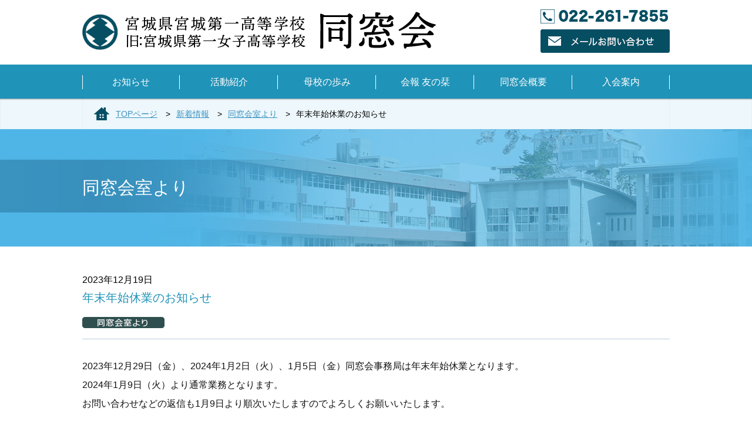

--- FILE ---
content_type: text/html; charset=UTF-8
request_url: https://miya1dousoukai.com/info/room/2500/
body_size: 5303
content:
<!DOCTYPE html>
<html lang="ja">
<head>
<meta charset="utf-8">
<meta http-equiv="X-UA-Compatible" content="IE=edge">
<meta name="viewport" content="width=1000" />
<meta name="format-detection" content="telephone=no">
<meta name='robots' content='index, follow, max-image-preview:large, max-snippet:-1, max-video-preview:-1' />
	<style>img:is([sizes="auto" i], [sizes^="auto," i]) { contain-intrinsic-size: 3000px 1500px }</style>
	
	<!-- This site is optimized with the Yoast SEO plugin v25.9 - https://yoast.com/wordpress/plugins/seo/ -->
	<title>年末年始休業のお知らせ | 宮一同窓会</title>
	<link rel="canonical" href="https://miya1dousoukai.com/info/room/2500/" />
	<meta name="twitter:card" content="summary_large_image" />
	<meta name="twitter:title" content="年末年始休業のお知らせ | 宮一同窓会" />
	<meta name="twitter:description" content="2023年12月29日（金）、2024年1月2日（火）、1月5日（金）同窓会事務局は年末年始休業となります。 2024年1月9日（火）より通常業務となります。 お問い合わせなどの返信も1月9日より順次いたしますのでよろし [&hellip;]" />
	<meta name="twitter:image" content="https://miya1dousoukai.com/wp-content/uploads/2019/12/00000424.png" />
	<meta name="twitter:label1" content="執筆者" />
	<meta name="twitter:data1" content="宮一同窓会担当者" />
	<script type="application/ld+json" class="yoast-schema-graph">{"@context":"https://schema.org","@graph":[{"@type":"WebPage","@id":"https://miya1dousoukai.com/info/room/2500/","url":"https://miya1dousoukai.com/info/room/2500/","name":"年末年始休業のお知らせ | 宮一同窓会","isPartOf":{"@id":"https://miya1dousoukai.com/#website"},"primaryImageOfPage":{"@id":"https://miya1dousoukai.com/info/room/2500/#primaryimage"},"image":{"@id":"https://miya1dousoukai.com/info/room/2500/#primaryimage"},"thumbnailUrl":"https://miya1dousoukai.com/wp-content/uploads/2019/12/00000424.png","datePublished":"2023-12-19T07:53:12+00:00","author":{"@id":"https://miya1dousoukai.com/#/schema/person/4d443bc2d6354e6f7bf64b0cbc36a079"},"breadcrumb":{"@id":"https://miya1dousoukai.com/info/room/2500/#breadcrumb"},"inLanguage":"ja","potentialAction":[{"@type":"ReadAction","target":["https://miya1dousoukai.com/info/room/2500/"]}]},{"@type":"ImageObject","inLanguage":"ja","@id":"https://miya1dousoukai.com/info/room/2500/#primaryimage","url":"https://miya1dousoukai.com/wp-content/uploads/2019/12/00000424.png","contentUrl":"https://miya1dousoukai.com/wp-content/uploads/2019/12/00000424.png","width":1181,"height":1181},{"@type":"BreadcrumbList","@id":"https://miya1dousoukai.com/info/room/2500/#breadcrumb","itemListElement":[{"@type":"ListItem","position":1,"name":"Home","item":"https://miya1dousoukai.com/"},{"@type":"ListItem","position":2,"name":"年末年始休業のお知らせ"}]},{"@type":"WebSite","@id":"https://miya1dousoukai.com/#website","url":"https://miya1dousoukai.com/","name":"宮一同窓会","description":"","potentialAction":[{"@type":"SearchAction","target":{"@type":"EntryPoint","urlTemplate":"https://miya1dousoukai.com/?s={search_term_string}"},"query-input":{"@type":"PropertyValueSpecification","valueRequired":true,"valueName":"search_term_string"}}],"inLanguage":"ja"},{"@type":"Person","@id":"https://miya1dousoukai.com/#/schema/person/4d443bc2d6354e6f7bf64b0cbc36a079","name":"宮一同窓会担当者"}]}</script>
	<!-- / Yoast SEO plugin. -->


<link rel='stylesheet' id='wp-block-library-css' href='https://miya1dousoukai.com/wp-includes/css/dist/block-library/style.min.css' type='text/css' media='all' />
<style id='classic-theme-styles-inline-css' type='text/css'>
/*! This file is auto-generated */
.wp-block-button__link{color:#fff;background-color:#32373c;border-radius:9999px;box-shadow:none;text-decoration:none;padding:calc(.667em + 2px) calc(1.333em + 2px);font-size:1.125em}.wp-block-file__button{background:#32373c;color:#fff;text-decoration:none}
</style>
<style id='global-styles-inline-css' type='text/css'>
:root{--wp--preset--aspect-ratio--square: 1;--wp--preset--aspect-ratio--4-3: 4/3;--wp--preset--aspect-ratio--3-4: 3/4;--wp--preset--aspect-ratio--3-2: 3/2;--wp--preset--aspect-ratio--2-3: 2/3;--wp--preset--aspect-ratio--16-9: 16/9;--wp--preset--aspect-ratio--9-16: 9/16;--wp--preset--color--black: #000000;--wp--preset--color--cyan-bluish-gray: #abb8c3;--wp--preset--color--white: #ffffff;--wp--preset--color--pale-pink: #f78da7;--wp--preset--color--vivid-red: #cf2e2e;--wp--preset--color--luminous-vivid-orange: #ff6900;--wp--preset--color--luminous-vivid-amber: #fcb900;--wp--preset--color--light-green-cyan: #7bdcb5;--wp--preset--color--vivid-green-cyan: #00d084;--wp--preset--color--pale-cyan-blue: #8ed1fc;--wp--preset--color--vivid-cyan-blue: #0693e3;--wp--preset--color--vivid-purple: #9b51e0;--wp--preset--gradient--vivid-cyan-blue-to-vivid-purple: linear-gradient(135deg,rgba(6,147,227,1) 0%,rgb(155,81,224) 100%);--wp--preset--gradient--light-green-cyan-to-vivid-green-cyan: linear-gradient(135deg,rgb(122,220,180) 0%,rgb(0,208,130) 100%);--wp--preset--gradient--luminous-vivid-amber-to-luminous-vivid-orange: linear-gradient(135deg,rgba(252,185,0,1) 0%,rgba(255,105,0,1) 100%);--wp--preset--gradient--luminous-vivid-orange-to-vivid-red: linear-gradient(135deg,rgba(255,105,0,1) 0%,rgb(207,46,46) 100%);--wp--preset--gradient--very-light-gray-to-cyan-bluish-gray: linear-gradient(135deg,rgb(238,238,238) 0%,rgb(169,184,195) 100%);--wp--preset--gradient--cool-to-warm-spectrum: linear-gradient(135deg,rgb(74,234,220) 0%,rgb(151,120,209) 20%,rgb(207,42,186) 40%,rgb(238,44,130) 60%,rgb(251,105,98) 80%,rgb(254,248,76) 100%);--wp--preset--gradient--blush-light-purple: linear-gradient(135deg,rgb(255,206,236) 0%,rgb(152,150,240) 100%);--wp--preset--gradient--blush-bordeaux: linear-gradient(135deg,rgb(254,205,165) 0%,rgb(254,45,45) 50%,rgb(107,0,62) 100%);--wp--preset--gradient--luminous-dusk: linear-gradient(135deg,rgb(255,203,112) 0%,rgb(199,81,192) 50%,rgb(65,88,208) 100%);--wp--preset--gradient--pale-ocean: linear-gradient(135deg,rgb(255,245,203) 0%,rgb(182,227,212) 50%,rgb(51,167,181) 100%);--wp--preset--gradient--electric-grass: linear-gradient(135deg,rgb(202,248,128) 0%,rgb(113,206,126) 100%);--wp--preset--gradient--midnight: linear-gradient(135deg,rgb(2,3,129) 0%,rgb(40,116,252) 100%);--wp--preset--font-size--small: 13px;--wp--preset--font-size--medium: 20px;--wp--preset--font-size--large: 36px;--wp--preset--font-size--x-large: 42px;--wp--preset--spacing--20: 0.44rem;--wp--preset--spacing--30: 0.67rem;--wp--preset--spacing--40: 1rem;--wp--preset--spacing--50: 1.5rem;--wp--preset--spacing--60: 2.25rem;--wp--preset--spacing--70: 3.38rem;--wp--preset--spacing--80: 5.06rem;--wp--preset--shadow--natural: 6px 6px 9px rgba(0, 0, 0, 0.2);--wp--preset--shadow--deep: 12px 12px 50px rgba(0, 0, 0, 0.4);--wp--preset--shadow--sharp: 6px 6px 0px rgba(0, 0, 0, 0.2);--wp--preset--shadow--outlined: 6px 6px 0px -3px rgba(255, 255, 255, 1), 6px 6px rgba(0, 0, 0, 1);--wp--preset--shadow--crisp: 6px 6px 0px rgba(0, 0, 0, 1);}:where(.is-layout-flex){gap: 0.5em;}:where(.is-layout-grid){gap: 0.5em;}body .is-layout-flex{display: flex;}.is-layout-flex{flex-wrap: wrap;align-items: center;}.is-layout-flex > :is(*, div){margin: 0;}body .is-layout-grid{display: grid;}.is-layout-grid > :is(*, div){margin: 0;}:where(.wp-block-columns.is-layout-flex){gap: 2em;}:where(.wp-block-columns.is-layout-grid){gap: 2em;}:where(.wp-block-post-template.is-layout-flex){gap: 1.25em;}:where(.wp-block-post-template.is-layout-grid){gap: 1.25em;}.has-black-color{color: var(--wp--preset--color--black) !important;}.has-cyan-bluish-gray-color{color: var(--wp--preset--color--cyan-bluish-gray) !important;}.has-white-color{color: var(--wp--preset--color--white) !important;}.has-pale-pink-color{color: var(--wp--preset--color--pale-pink) !important;}.has-vivid-red-color{color: var(--wp--preset--color--vivid-red) !important;}.has-luminous-vivid-orange-color{color: var(--wp--preset--color--luminous-vivid-orange) !important;}.has-luminous-vivid-amber-color{color: var(--wp--preset--color--luminous-vivid-amber) !important;}.has-light-green-cyan-color{color: var(--wp--preset--color--light-green-cyan) !important;}.has-vivid-green-cyan-color{color: var(--wp--preset--color--vivid-green-cyan) !important;}.has-pale-cyan-blue-color{color: var(--wp--preset--color--pale-cyan-blue) !important;}.has-vivid-cyan-blue-color{color: var(--wp--preset--color--vivid-cyan-blue) !important;}.has-vivid-purple-color{color: var(--wp--preset--color--vivid-purple) !important;}.has-black-background-color{background-color: var(--wp--preset--color--black) !important;}.has-cyan-bluish-gray-background-color{background-color: var(--wp--preset--color--cyan-bluish-gray) !important;}.has-white-background-color{background-color: var(--wp--preset--color--white) !important;}.has-pale-pink-background-color{background-color: var(--wp--preset--color--pale-pink) !important;}.has-vivid-red-background-color{background-color: var(--wp--preset--color--vivid-red) !important;}.has-luminous-vivid-orange-background-color{background-color: var(--wp--preset--color--luminous-vivid-orange) !important;}.has-luminous-vivid-amber-background-color{background-color: var(--wp--preset--color--luminous-vivid-amber) !important;}.has-light-green-cyan-background-color{background-color: var(--wp--preset--color--light-green-cyan) !important;}.has-vivid-green-cyan-background-color{background-color: var(--wp--preset--color--vivid-green-cyan) !important;}.has-pale-cyan-blue-background-color{background-color: var(--wp--preset--color--pale-cyan-blue) !important;}.has-vivid-cyan-blue-background-color{background-color: var(--wp--preset--color--vivid-cyan-blue) !important;}.has-vivid-purple-background-color{background-color: var(--wp--preset--color--vivid-purple) !important;}.has-black-border-color{border-color: var(--wp--preset--color--black) !important;}.has-cyan-bluish-gray-border-color{border-color: var(--wp--preset--color--cyan-bluish-gray) !important;}.has-white-border-color{border-color: var(--wp--preset--color--white) !important;}.has-pale-pink-border-color{border-color: var(--wp--preset--color--pale-pink) !important;}.has-vivid-red-border-color{border-color: var(--wp--preset--color--vivid-red) !important;}.has-luminous-vivid-orange-border-color{border-color: var(--wp--preset--color--luminous-vivid-orange) !important;}.has-luminous-vivid-amber-border-color{border-color: var(--wp--preset--color--luminous-vivid-amber) !important;}.has-light-green-cyan-border-color{border-color: var(--wp--preset--color--light-green-cyan) !important;}.has-vivid-green-cyan-border-color{border-color: var(--wp--preset--color--vivid-green-cyan) !important;}.has-pale-cyan-blue-border-color{border-color: var(--wp--preset--color--pale-cyan-blue) !important;}.has-vivid-cyan-blue-border-color{border-color: var(--wp--preset--color--vivid-cyan-blue) !important;}.has-vivid-purple-border-color{border-color: var(--wp--preset--color--vivid-purple) !important;}.has-vivid-cyan-blue-to-vivid-purple-gradient-background{background: var(--wp--preset--gradient--vivid-cyan-blue-to-vivid-purple) !important;}.has-light-green-cyan-to-vivid-green-cyan-gradient-background{background: var(--wp--preset--gradient--light-green-cyan-to-vivid-green-cyan) !important;}.has-luminous-vivid-amber-to-luminous-vivid-orange-gradient-background{background: var(--wp--preset--gradient--luminous-vivid-amber-to-luminous-vivid-orange) !important;}.has-luminous-vivid-orange-to-vivid-red-gradient-background{background: var(--wp--preset--gradient--luminous-vivid-orange-to-vivid-red) !important;}.has-very-light-gray-to-cyan-bluish-gray-gradient-background{background: var(--wp--preset--gradient--very-light-gray-to-cyan-bluish-gray) !important;}.has-cool-to-warm-spectrum-gradient-background{background: var(--wp--preset--gradient--cool-to-warm-spectrum) !important;}.has-blush-light-purple-gradient-background{background: var(--wp--preset--gradient--blush-light-purple) !important;}.has-blush-bordeaux-gradient-background{background: var(--wp--preset--gradient--blush-bordeaux) !important;}.has-luminous-dusk-gradient-background{background: var(--wp--preset--gradient--luminous-dusk) !important;}.has-pale-ocean-gradient-background{background: var(--wp--preset--gradient--pale-ocean) !important;}.has-electric-grass-gradient-background{background: var(--wp--preset--gradient--electric-grass) !important;}.has-midnight-gradient-background{background: var(--wp--preset--gradient--midnight) !important;}.has-small-font-size{font-size: var(--wp--preset--font-size--small) !important;}.has-medium-font-size{font-size: var(--wp--preset--font-size--medium) !important;}.has-large-font-size{font-size: var(--wp--preset--font-size--large) !important;}.has-x-large-font-size{font-size: var(--wp--preset--font-size--x-large) !important;}
:where(.wp-block-post-template.is-layout-flex){gap: 1.25em;}:where(.wp-block-post-template.is-layout-grid){gap: 1.25em;}
:where(.wp-block-columns.is-layout-flex){gap: 2em;}:where(.wp-block-columns.is-layout-grid){gap: 2em;}
:root :where(.wp-block-pullquote){font-size: 1.5em;line-height: 1.6;}
</style>
<link rel='stylesheet' id='temp-style-css' href='https://miya1dousoukai.com/wp-content/themes/forPC/style.css' type='text/css' media='all' />
<link rel='stylesheet' id='temp-common-css' href='https://miya1dousoukai.com/css/common.css' type='text/css' media='' />
<link rel='stylesheet' id='temp-news-css' href='https://miya1dousoukai.com/css/news.css' type='text/css' media='' />
<script type="text/javascript" src="https://miya1dousoukai.com/js/library/jQuery.js" id="jquery-js"></script>
<script type="text/javascript" src="https://miya1dousoukai.com/js/script.js" id="temp-script-js"></script>
<script type="text/javascript" src="https://miya1dousoukai.com/js/ga.js" id="temp-ga-js"></script>
<link rel="apple-touch-icon" sizes="180x180" href="/wp-content/uploads/fbrfg/apple-touch-icon.png">
<link rel="icon" type="image/png" sizes="32x32" href="/wp-content/uploads/fbrfg/favicon-32x32.png">
<link rel="icon" type="image/png" sizes="16x16" href="/wp-content/uploads/fbrfg/favicon-16x16.png">
<link rel="manifest" href="/wp-content/uploads/fbrfg/manifest.json">
<link rel="mask-icon" href="/wp-content/uploads/fbrfg/safari-pinned-tab.svg" color="#5bbad5">
<link rel="shortcut icon" href="/wp-content/uploads/fbrfg/favicon.ico">
<meta name="msapplication-config" content="/wp-content/uploads/fbrfg/browserconfig.xml">
<meta name="theme-color" content="#ffffff"></head>
<body data-rsssl=1>
  <!-- header -->
<header class="header">
  <div class="container cf">
    <h1 class="header__logo"><a href="https://miya1dousoukai.com" class="pngfix">宮城県宮城第一高等学校 同窓会</a></h1>
    <ul class="header__info">
      <li><a href="tel:0222617855"><img src="https://miya1dousoukai.com/images/common/header_tel.png" width="217" height="24" alt="TEL 022-261-7855"></a></li>
      <li><a href="https://miya1dousoukai.com/contact/"><img src="https://miya1dousoukai.com/images/common/header_contact.png" width="220" height="40" alt=""></a></li>
    </ul>
  </div>
  <nav class="gloval__nav">
    <ul class="gloval__nav--list cf">
      <li><a href="https://miya1dousoukai.com/info/"><span>お知らせ</span></a></li>
      <li><a href="https://miya1dousoukai.com/activity/"><span>活動紹介</span></a></li>
      <li><a href="https://miya1dousoukai.com/history/"><span>母校の歩み</span></a></li>
      <li><a href="https://miya1dousoukai.com/newsletter/"><span>会報 友の栞</span></a></li>
      <li><a href="https://miya1dousoukai.com/overview/"><span>同窓会概要</span></a></li>
      <li><a href="https://miya1dousoukai.com/guidance/"><span>入会案内</span></a></li>
    </ul>
  </nav>
</header>
  <!-- /header -->	  <div class="directory">
    <div class="container">
      <div id="" class="directory"><ol class="directory__list" itemprop="breadcrumb"><li class="bcHome" itemscope itemtype="https://miya1dousoukai.com/"><a href="https://miya1dousoukai.com/" itemprop="url"><span itemprop="title">TOPページ</span></a></li><li itemscope itemtype="https://miya1dousoukai.com/"><a href="https://miya1dousoukai.com/info/" itemprop="url"><span itemprop="title">新着情報</span></a></li><li itemscope itemtype="https://miya1dousoukai.com/"><a href="https://miya1dousoukai.com/info/room/" itemprop="url"><span itemprop="title">同窓会室より</span></a></li><li itemscope itemtype="https://miya1dousoukai.com/"><span itemprop="title">年末年始休業のお知らせ</span></li></ol></div>    </div>
  </div>
  <h1 class="page__ttl"><span>同窓会室より</span></h1>

  <article class="news__entry cf">
<ul id="article" class="single">        <li id="post-2500">
          <h2 class="news__entry--ttl cf">
          <time datetime="2023-12-19">2023年12月19日</time><br>
          年末年始休業のお知らせ<br>
            <span><a href="https://miya1dousoukai.com/info/room/"><img src="https://miya1dousoukai.com/images/common/room_ribbon.png" width="140" height="19" alt="同窓会室より" class="ribbon" /></a></span>
          </h2>
          <div class="news__entry--body">
          2023年12月29日（金）、2024年1月2日（火）、1月5日（金）同窓会事務局は年末年始休業となります。<br>
2024年1月9日（火）より通常業務となります。<br>
お問い合わせなどの返信も1月9日より順次いたしますのでよろしくお願いいたします。<br>
<br>
※留守番電話に伝言を残す際は、年明けに確認のお電話をいたしますので、電話番号を忘れずお伝えください。<br>          </div>
        </li>
    </ul><nav><ul class="articlenavi cf"><li class="prev"><a href="https://miya1dousoukai.com/info/room/2480/" rel="prev">&nbsp;</a></li><li class="next"><a href="https://miya1dousoukai.com/info/room/2533/" rel="next">&nbsp;</a></li><li class="return"><a href="https://miya1dousoukai.com/info/room/">一覧に戻る</a></li></ul></nav>  </article>
  <!-- footer -->
  <footer class="footer">
    <div class="container cf">
    <a href="#" class="footer__pagetop btn"><img src="https://miya1dousoukai.com/images/common/page-top.png" alt="PAGE TOP"></a>
      <div class="footer__wrap">
        <h1 class="footer__logo"><a href="https://miya1dousoukai.com" class="pngfix">宮城県宮城第一高等学校 同窓会</a></h1>
        <ul>
          <li>〒980-0871　宮城県仙台市青葉区八幡1丁目6番2号</li>
          <li>TEL／FAX:022-261-7855 mail:<a href="mailto:info@miya1dousoukai.com">info@miya1dousoukai.com</a></li>
          <li>毎週火・金 10:00～15：00</li>
        </ul>
      </div>

      <div class="footer__link cf">
        <ul>
          <li><a href="https://miya1dousoukai.com"><span>トップ</span></a></li>
          <li><a href="https://miya1dousoukai.com/info/"><span>お知らせ</span></a></li>
          <li><a href="https://miya1dousoukai.com/activity/"><span>活動紹介</span></a></li>
          <li><a href="https://miya1dousoukai.com/history/"><span>母校の歩み</span></a></li>
        </ul>
        <ul>
          <li><a href="https://miya1dousoukai.com/newsletter/"><span>会報 友の栞</span></a></li>
          <li><a href="https://miya1dousoukai.com/overview/"><span>同窓会概要</span></a></li>
          <li><a href="https://miya1dousoukai.com/guidance/"><span>入会案内</span></a></li>
          <li><a href="https://miya1dousoukai.com/contact/"><span>お問い合わせ</span></a></li>
        </ul>
      </div>
    </div>

    <div class="footer__copyright"><small>copyright © <script type="text/javascript">myDate = new Date() ;myYear = myDate.getFullYear ();document.write(myYear);</script> Miyagi First Senior High School. all rights reserved.</small></div>
  </footer>

<script type="speculationrules">
{"prefetch":[{"source":"document","where":{"and":[{"href_matches":"\/*"},{"not":{"href_matches":["\/wp-*.php","\/wp-admin\/*","\/wp-content\/uploads\/*","\/wp-content\/*","\/wp-content\/plugins\/*","\/wp-content\/themes\/forPC\/*","\/*\\?(.+)"]}},{"not":{"selector_matches":"a[rel~=\"nofollow\"]"}},{"not":{"selector_matches":".no-prefetch, .no-prefetch a"}}]},"eagerness":"conservative"}]}
</script>
</body>
</html>

--- FILE ---
content_type: text/css
request_url: https://miya1dousoukai.com/wp-content/themes/forPC/style.css
body_size: 374
content:
/*
Theme Name: forPC
Version: 1.0
Author: CREATEONE
*/
@import url("options/editor/editor-style.css");

@media (max-width: 767px) {
.contBox02 .alignnone {
    margin: 5px 0 20px 0;
}
.contBox02 .alignright {
    float:right;
    margin: 5px 0 20px 0;
}
.contBox02 .alignleft {
    float: left;
    margin: 5px 0 20px 0;
}
}


.alignnone {
    margin: 5px 20px 20px 0;
}

.aligncenter,
div.aligncenter {
    display: block;
    margin: 5px auto 5px auto;
}

.alignright {
    float:right;
    margin: 5px 0 20px 20px;
}

.alignleft {
    float: left;
    margin: 5px 20px 20px 0;
}

.aligncenter {
    display: block;
    margin: 5px auto 5px auto;
}

a img.alignright {
    float: right;
    margin: 5px 0 20px 20px;
}

a img.alignnone {
    margin: 5px 20px 20px 0;
}

a img.alignleft {
    float: left;
    margin: 5px 20px 20px 0;
}

a img.aligncenter {
    display: block;
    margin-left: auto;
    margin-right: auto
}

.wp-caption {
    background: #eee;
    border: 1px solid #ddd;
    max-width: 96%;
    padding: 10px;
}

.wp-caption.alignnone {
    margin: 5px 20px 20px 0;
}

.wp-caption.alignleft {
    margin: 5px 20px 20px 0;
}

.wp-caption.alignright {
    margin: 5px 0 20px 20px;
}

.wp-caption img {
    border: 0 none;
    height: auto;
    margin: 0;
    max-width: 98.5%;
    padding: 0;
    width: auto;
}

.wp-caption p.wp-caption-text {
    margin: 0;
    padding: 5px 0;
}

.contBox02 ul,
.contBox02 ol,
.contBox02 dl{
	list-style-position: inside;
}

--- FILE ---
content_type: text/css
request_url: https://miya1dousoukai.com/css/common.css
body_size: 2702
content:
@charset "utf-8";
/* /////////////////////////////////////////////
  common.css
///////////////////////////////////////////// */
* {
  -webkit-box-sizing: border-box;
  -moz-box-sizing: border-box;
  box-sizing: border-box;
}

html { font-size: 62.5%; }

body {
  margin: 0;
  padding: 0;
  font: normal 1.6em/1.6 "ヒラギノ角ゴ Pro W3", "Hiragino Kaku Gothic Pro", "メイリオ", Meiryo, Osaka, "ＭＳ Ｐゴシック", "MS PGothic", sans-serif;
  color: #111;
  background-position: center top;
}

h1, h2, h3, h4, h5, h6,
table, tr, td, th,
ol, ul, li,
dl, dt, dd, p {
  margin: 0;
  padding: 0;
  font-weight: normal;
  font-size: 100%;
  list-style: none;
}

img {
  border: none;
  margin: 0;
  padding: 0;
}

figure { margin: 0; }

a { outline: none; }

:focus { outline: 0; }

article, aside, canvas, details, figcaption, figure, footer, header, hgroup, menu, nav, section, summary {
  width: 100%;
  display: block;
}

.hide { display: none; }

.responsive {
  display: block;
  height: auto;
  max-width: 100%;
}

.wpfpcnt { display: none; }

/*.new {
  line-height: 1.2 !important;
  font-size: 10px !important;
  font-weight: bold !important;
  margin-left: 1em !important;
  padding: 0.2em 0.3em !important;
  border: 1px solid #EE0000 !important;
  color: #EE0000 !important;
  display: inline-block !important;
  background: #FFF !important;
}*/

/*====================================================================
  header
=====================================================================*/
.header {
  width: 100%;
  height: 168px;
  padding-top: 16px;
}
.header .container{
  margin-bottom: 20px;
}


.header__logo {
  width: 602px;
  height: 66px;
  float: left;
  margin-top: 4px;
}

.header__logo a {
  width: 602px;
  height: 0;
  padding-top: 66px;
  display: block;
  overflow: hidden;
  background: url(../images/common/logo.png) no-repeat;
}

.header__logo a:hover {
  -moz-opacity: 0.8;
  opacity: 0.8;
  filter: alpha(opacity=80);
}

.header__info{
  width: 220px;
  float: right;
}

.header__info a:hover{
  -moz-opacity: 0.8;
  opacity: 0.8;
  filter: alpha(opacity=80);
}

.header__info li:first-child{
  height: 24px;
  margin-bottom: 10px;
}

.header__info li:nth-child(2){
  height: 40px;
}

/*-----------------------------------
  gloval__nav
-----------------------------------*/

.gloval__nav {
  width: 100%;
  height: 58px;
  background: #2093b8;
}



  .gloval__nav--list {
    width: 1000px;
    margin: 0 auto;
  }

    .gloval__nav--list li {
      width: 167px;
      height: 58px;
      text-align: center;
      float: left;
    }

    .gloval__nav--list a:hover{
      background-color: #064f63;
    }

      .gloval__nav--list li span{
        width: 100%;
        height: 50px;
        line-height: 50px;
        /*border-right: 1px solid #fff;*/
        background: url(../images/common/nav_border.gif) right center no-repeat;
        display: block;
      }

    .gloval__nav--list li:nth-child(1) { 
      width: 166px!important;
      font-size: 1.8rem;
    }

      .gloval__nav--list li:nth-child(1) span{
        background: url(../images/common/nav_border.gif) left center no-repeat, url(../images/common/nav_border.gif) right center no-repeat;
      }
    .gloval__nav--list li:nth-child(6) { 
      width: 166px!important;
      font-size: 1.8rem;
    }
      .gloval__nav--list li a {
        width: 100%;
        height: 58px;
        padding-top: 5px;
        line-height: 60px;
        display: block;
        color: #fff;
        text-decoration: none;
        font-size: 1.6rem;
      }


/*====================================================================
  contents
=====================================================================*/

.contents {
  width: 100%;
  padding-bottom: 30px;
}

/*-----------------------------------
  container
-----------------------------------*/
.container {
  width: 1000px;
  margin: 0 auto;
}

/*-----------------------------------
  main_1col
-----------------------------------*/
.main_1col { width: 100%; }

/*=================================
  pagination
==================================*/

.pagination {
  text-align: center !important;
  margin: 0 0 30px 0!important;
}
.pagination li {
  min-width: 30px;
  min-width: auto !important;
  display: inline-block !important;
  margin-right: 0 !important;
  padding: 0 5px 0 0!important;
  background: url(../images/common/p_border.gif) right center no-repeat;
}

.pagination li:last-child{
  background: none;
}

.pagination a {
  padding: 5px 20px !important;
  color: #064f63 !important;
  text-decoration: none !important;
  display: block !important;
  font-weight: bold !important;
}
.pagination a:hover {
  color: #fff !important;
  background: #064f63 !important;

}

.pagination .active{
  width: auto !important;
  min-width: auto !important;
  display: inline-block !important;
  margin-right: 0 !important;
  padding: 0 5px 0 0!important;
  background: url(../images/common/p_border.gif) right center no-repeat;
}

.pagination .active span{
  min-width: 26px;
  background: #064f63;
  display: block;
  color: #fff;
  padding: 5px 20px !important;
}


.pagination .pagenation__item.active a,
.pagination.wp .active {
  padding: 5px 20px !important;
  background: #064f63 !important;
  color: #fff !important;
  border-left: 1px solid #064f63 !important;
  border-right: 1px solid #064f63 !important;
  text-decoration: none !important;
}


/*====================================================================
  directory
=====================================================================*/
.directory {
  height: 52px;
  line-height: 52px;
  /*padding:1.5em 0 2em 0;*/
  box-shadow: 0 2px 3px -2px #333 inset;
  background: #edf7fc;
  -webkit-box-shadow: 0 2px 3px -2px #333 inset;
  -moz-box-shadow: 0 2px 3px -2px #333 inset;
  font-size: 1.6rem;
}

.directory__list{
  width: 1000px;
  background: url(../images/common/home-icon.png) left 20px center no-repeat;
  padding-left: 57px;
  margin-right: auto;
  margin-left: auto;
}

.directory__list li {
  line-height: 1.0;
  color: #000;
  font-size:.9em;
  padding-right: 10px;
  display: inline-block;
}

.directory__list li:after{
  content:"　>";
}

.directory__list li:last-child:after{
  content: none;
}

.directory__list li .fa {
  font-size: 1.5em;
  margin-right: 0.3em;
  vertical-align: middle;/*middleは中央揃え*/
}
.directory__list li a:link, .directory__list li a:visited, .directory__list li a:active {
  color: #3c93c0;
  text-decoration: underline;
  outline: none;
}
.directory__list li a:hover {
  text-decoration: none;
  color: #3c93c0;
}

/*====================================================================
  page__ttl
=====================================================================*/
.page__ttl{
  width: 100%;
  height: 200px;
  line-height: 200px;
  background: url(../images/common/page_ttl_bg.jpg) center center no-repeat #4fb5e6;
}
  .page__ttl span{
    display: block;
    width: 1000px;
    font-size: 3rem;
    color: #fff;
    margin: 0 auto;
  }


/*====================================================================
  category_icon
=====================================================================*/
.category__icon{
  width: 140px;
  height: 19px;
  line-height: 19px;

}


/*.category__icon01{
  width: 140px;
  height: 20px;
  line-height: 20px;
  font-size: 1.4rem;
  text-align: center;
  color: #fff!important;
  border-radius: 6px;
  -webkit-border-radius: 6px;
  -moz-border-radius: 6px;
  background: #e89e64;
  display: block;
}

.category__icon02{
  width: 140px;
  height: 20px;
  line-height: 20px;
  font-size: 1.4rem;
  text-align: center;
  color: #fff!important;
  border-radius: 6px;
  -webkit-border-radius: 6px;
  -moz-border-radius: 6px;
  background: #8f82bc;
  display: block;
}

.category__icon03{
  width: 140px;
  height: 20px;
  line-height: 20px;
  font-size: 1.4rem;
  text-align: center;
  color: #fff!important;
  border-radius: 6px;
  -webkit-border-radius: 6px;
  -moz-border-radius: 6px;
  background: #8fc31f;
  display: block;
}

.category__icon04{
  width: 140px;
  height: 20px;
  line-height: 20px;
  font-size: 1.4rem;
  text-align: center;
  color: #fff!important;
  border-radius: 6px;
  -webkit-border-radius: 6px;
  -moz-border-radius: 6px;
  background: #f29c9f;
  display: block;
}*/


/*====================================================================
  footer
=====================================================================*/

.footer {
  width: 100%;
  height: auto;
  border-top: 5px solid #2093b8;
  background: #e8e8e8;
  color: #000;
  padding-top: 30px;
}

.footer .container{
  position: relative;
}

.footer a{
  color: #064f63;
  text-decoration: none;
}

.footer a:hover{
  text-decoration: underline;
}

.footer__wrap {
  width: 700px;
  float: left;
  letter-spacing: 0.8px;
  font-size: 1.4rem;
}

.footer__wrap .footer__logo {
  width: 465px;
  height: 50px;
  margin-bottom: 23px;
}



.footer__wrap .footer__logo {
  width: 465px;
  height: 50px;
}

.footer__wrap .footer__logo a {
  width: 465px;
  height: 0;
  padding-top: 49px;
  display: block;
  overflow: hidden;
  background: url(../images/common/footer_logo.png) no-repeat;
}

.footer__wrap .footer__logo a:hover {
  -moz-opacity: 0.8;
  opacity: 0.8;
  filter: alpha(opacity=80);
}

.footer__wrap ul{
  font-size: 1.4rem;
}




/*-----------------------------------
  footer__link
-----------------------------------*/

.footer__link{
  width: 240px;
  float: right;
  font-size: 1.4rem;
  line-height: 2.6rem;
}

.footer__link ul{
  float: left;
}

.footer__link ul li{
  width: 120px;
  background: url(../images/common/list_arrow.png) left center no-repeat;
  padding-left: 20px;

}

.footer__link ul li a{
  font-weight: bold;
}


/*-----------------------------------
  footer__pagetop
-----------------------------------*/
.footer__pagetop {
  width: 120px;
  position: absolute;
  top: -68px;
  right: 0;
  z-index: 99;
}

/*-----------------------------------
  footer__copyright
-----------------------------------*/
.footer__copyright {
  height: 30px;
  line-height: 30px;
  text-align: center;
  margin-top: 16px;
  font-size: 1.4rem;
  clear: both;
  background: #064f63;
  color: #fff
}


/*====================================================================
  error404
=====================================================================*/
.error404 {
  width: 100%;
  margin-bottom: 130px;
}

.error404__ttl { 
    margin: 100px auto 0 auto;
    /* margin-bottom: 10px; */
    text-align: center;
    font-size: 30px;
    color: #064f63;
}

.none {
  padding: 60px 0;
  text-align: center;
}

.none a:link,
.none a:visited,
.none a:active {
  color: #064f63;
  text-decoration: none;
  outline: none;
}

.none a:hover {
  text-decoration: underline;
  outline: none;
}

/* トップページに戻るリンク */
.back__btn a{
  display: block;
  width: 190px;
  height: 60px;
  line-height: 60px;
  text-align: center;
  padding: 0 10px;
  background-color: #fff;
  color: #064f63;
  border: 1px solid #064f63;
  text-decoration: none;
  position: relative;
  margin-bottom: 60px;
}
  .back__btn a:after {
    display: block;
    content: "";
    position: absolute;
    top: 0;
    bottom: 0;
    margin: auto 0;
    left: 10px;
    width: 8px;
    height: 8px;
    border-bottom: solid 1px #fff;
    border-left: solid 1px #fff;
    -webkit-transform: rotate(45deg);
    transform: rotate(45deg);
  }

  .back__btn a:hover{
    background-color: #edf9fe;
  }


/*====================================================================
  clearfix
=====================================================================*/
/* For modern browsers */
.cf:after {
  content: "";
  clear: both;
  display: block;
}


--- FILE ---
content_type: text/css
request_url: https://miya1dousoukai.com/css/news.css
body_size: 1225
content:
@charset "utf-8";
/*====================================================================
  page__ttl
=====================================================================*/

/*====================================================================
  news
=====================================================================*/

.news{
  width: 1000px;
  margin: 15px auto 30px auto;
}

/*-----------------------------------
  news__archive
-----------------------------------*/
.news__archive {
  padding-top: 10px;
  padding-bottom: 10px;
  margin-bottom: 30px;
}

  .news__archive li{
    width: 1000px;
    min-height: 87px;
    padding-left: 20px;
    /*background-color:#f1f5f6;*/
    border-bottom: 1px solid #ccc;
    position: relative;
    margin: 0 auto;
    padding-top: 30px;
    padding-bottom: 30px;
  }

  .news__archive li .more__btn{
    position: absolute;
    width: 134px;
    height: 40px;
    line-height: 40px;
    border: 1px solid #2093b8;
    right: 0;
    bottom: 30px;
    color: #2093b8;
    padding-left: 18px;
  }
  .news__archive li .more__btn a{
    color: #2093b8;
  }

  .news__archive li .more__btn:hover {
    background-color: #edf9fe;
    display: block;;
  }


  .news__archive li a {
    width: 100%;
    display: block;
    text-decoration: none;
    overflow: hidden;
    color: #000;
  }


    .news__archive li h2 {
      color: #2093b8;
      text-decoration: none;
      margin-bottom: 5px;
      clear: both;
    }

    .news__archive li p{
    }


  .news__archive li p a:after {
    display: block;
    content: "";
    position: absolute;
    top: 0;
    bottom: 0;
    margin: auto 0;
    right: 14px;
    width: 8px;
    height: 8px;
    border-top: solid 1px #2093b8;
    border-right: solid 1px #2093b8;
    -webkit-transform: rotate(45deg);
    transform: rotate(45deg);
  }


      .news__archive li figure{
        width: 140px;
        float: left;
        display: block;
        margin-right: 22px;
      }

      .news__archive li figure img{
        width: 140px;
      }

      .news__archive li figure img{
        vertical-align: bottom;
      }


      .news__archive li .news__archive--wrap{
        width: 660px;
        float: left;
      }
        
        .news__archive li .news__archive--wrap time {
          width: 280px;
          display: block;
        }

        .news__archive li .news__archive--wrap time .icon{
          float: right;
        }


        .news__archive li .news__archive--wrap span{
          display: block;
          color: #2093b8;
        }


/*====================================================================
  news__entry
=====================================================================*/
.news__entry {
  width: 1000px;
  margin: 40px auto 0 auto;
}
  .news__entry a { color: #2660ad;}

  .news__entry--ttl {
    padding-bottom: 10px;
    font-size:2rem;
    line-height: 3.0rem;
    border-bottom:1px solid #bcccda;
    margin-bottom: 30px;
    color: #2093b8;
  }
    .news__entry--ttl time {
      font-size: 1.6rem;
      color: #000;
    }

.news__entry--ttl span{
  padding-top: 15px;
  display: block;
}

.news__entry--ttl span span img{
  vertical-align: bottom;
}

  .news__entry--ttl + * {margin-top: 0;}

  .news__entry--body {
    width: 100%;
    margin-bottom: 100px;
    line-height: 3.2rem;
  }


  .news__entry--body img{
    display: block;
    max-width: 1000px;
    width: auto !important;
    width: 600px;
    height: auto;
    margin: 0 auto 30px auto;
  }

    .news__entry--body h2,
    .news__entry--body h3,
    .news__entry--body h4,
    .news__entry--body h5,
    .news__entry--body h5 { margin-top: 2.0em; }

    .news__entry--body h2 {
      padding: 0.6em 1.0em;
      background-color: #333;
      border-left: 20px solid #2093b8;
      font-weight: bold;
      color: #fff;
    }
    
    .news__entry--body h3 {
      border: 2px solid #900;
      border-left: 20px solid #2093b8;
      padding: 0.5em 1.0em;
      color:#900;
      font-weight: bold;
    }
    
    .news__entry--body h4 {
      border-left: 10px solid #2093b8;
      padding: 0 0.6em;
      font-weight: bold;
    }
    
    .news__entry--body h5 {
      color:#2093b8;
      font-weight: bold;
    }
    
    .news__entry--body h6 { font-weight: bold; }

    .news__entry--body p { margin: 1.0em 0; }

/* articlenavi */

.articlenavi {
  width: 270px;
  margin: 0 auto 120px auto;
  min-height: 40px;
  line-height: 40px;

}

.articlenavi li {
  width: 200px;

}

.articlenavi li a {
    line-height: 40px;
    height: 40px;
    color: #2093b8;
    font-size: 100%;
    text-align: center;
    text-decoration: none;
    outline: none;
    display: block;
  border: 1px solid #2093b8;
}

.articlenavi li a:hover {
  color: #fff;
  background-color: #064f63;
}

.articlenavi .prev {
  width: 24px;
    float: left;
  position:relative;
}

.articlenavi .prev a:after {
    display: block;
    content: "";
    position: absolute;
    top: 0;
    bottom: 0;
    margin: auto 0;
    left: 8px;
    width: 8px;
    height: 8px;
    border-bottom: solid 1px #064f63;
    border-left: solid 1px #064f63;
    -webkit-transform: rotate(45deg);
    transform: rotate(45deg);
}

.articlenavi .prev a:hover::after {
    border-bottom: solid 1px #fff;
    border-left: solid 1px #fff;
}


.articlenavi .next {
  width: 24px;
    float: right;
  position:relative;
}

.articlenavi .next a::after {
    display: block;
    content: "";
    width: 8px;
    height: 8px;
    border-top: solid 1px #064f63;
    border-right: solid 1px #064f63;
    -webkit-transform: rotate(45deg);
    transform: rotate(45deg);
    margin: auto 0;
    position: absolute;
    top: 0;
    right: 8px;
    bottom: 0;
}

.articlenavi .next a:hover::after {

    border-top: solid 1px #fff;
    border-right: solid 1px #fff;

}


.articlenavi .return {
  width: 180px;
  margin: 0 auto;
}



--- FILE ---
content_type: text/plain
request_url: https://www.google-analytics.com/j/collect?v=1&_v=j102&a=969209046&t=pageview&_s=1&dl=https%3A%2F%2Fmiya1dousoukai.com%2Finfo%2Froom%2F2500%2F&ul=en-us%40posix&dt=%E5%B9%B4%E6%9C%AB%E5%B9%B4%E5%A7%8B%E4%BC%91%E6%A5%AD%E3%81%AE%E3%81%8A%E7%9F%A5%E3%82%89%E3%81%9B%20%7C%20%E5%AE%AE%E4%B8%80%E5%90%8C%E7%AA%93%E4%BC%9A&sr=1280x720&vp=1280x720&_u=IEBAAEABAAAAACAAI~&jid=1970392595&gjid=43137692&cid=475141299.1769631669&tid=UA-101341398-1&_gid=1320968243.1769631669&_r=1&_slc=1&z=633447376
body_size: -451
content:
2,cG-25EVHH6WNB

--- FILE ---
content_type: application/javascript
request_url: https://miya1dousoukai.com/js/script.js
body_size: 55
content:
$(function(){
  var pagetop = $('.footer__pagetop');
  pagetop.click(function () {
  
     $('body, html').animate({ scrollTop: 0 }, 500);
     return false;
  });
});